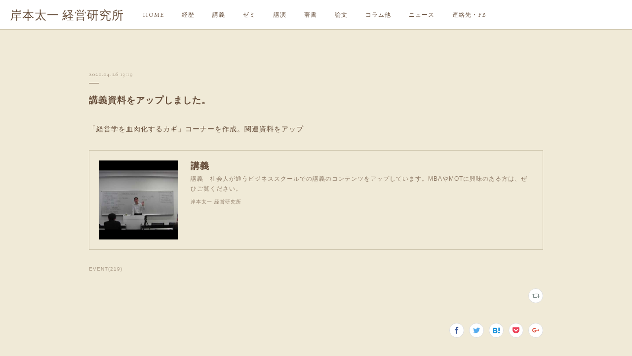

--- FILE ---
content_type: text/html; charset=utf-8
request_url: https://www.taichikishimoto.work/posts/8151618/
body_size: 8486
content:
<!doctype html>

            <html lang="ja" data-reactroot=""><head><meta charSet="UTF-8"/><meta http-equiv="X-UA-Compatible" content="IE=edge"/><meta name="viewport" content="width=device-width,user-scalable=no,initial-scale=1.0,minimum-scale=1.0,maximum-scale=1.0"/><title data-react-helmet="true">講義資料をアップしました。 | 岸本太一 経営研究所</title><link data-react-helmet="true" rel="canonical" href="https://www.taichikishimoto.work/posts/8151618/"/><meta name="description" content="「経営学を血肉化するカギ」コーナーを作成。関連資料をアップ"/><meta property="fb:app_id" content="522776621188656"/><meta property="og:url" content="https://www.taichikishimoto.work/posts/8151618"/><meta property="og:type" content="article"/><meta property="og:title" content="講義資料をアップしました。"/><meta property="og:description" content="「経営学を血肉化するカギ」コーナーを作成。関連資料をアップ"/><meta property="og:image" content="https://i.ytimg.com/vi/mAPEhyuHTlM/hqdefault.jpg"/><meta property="og:site_name" content="岸本太一 経営研究所"/><meta property="og:locale" content="ja_JP"/><meta name="twitter:card" content="summary_large_image"/><meta name="twitter:site" content="@amebaownd"/><meta name="twitter:title" content="講義資料をアップしました。 | 岸本太一 経営研究所"/><meta name="twitter:description" content="「経営学を血肉化するカギ」コーナーを作成。関連資料をアップ"/><meta name="twitter:image" content="https://i.ytimg.com/vi/mAPEhyuHTlM/hqdefault.jpg"/><meta name="twitter:app:id:iphone" content="911640835"/><meta name="twitter:app:url:iphone" content="amebaownd://public/sites/382658/posts/8151618"/><meta name="twitter:app:id:googleplay" content="jp.co.cyberagent.madrid"/><meta name="twitter:app:url:googleplay" content="amebaownd://public/sites/382658/posts/8151618"/><meta name="twitter:app:country" content="US"/><link rel="amphtml" href="https://amp.amebaownd.com/posts/8151618"/><link rel="alternate" type="application/rss+xml" title="岸本太一 経営研究所" href="https://www.taichikishimoto.work/rss.xml"/><link rel="alternate" type="application/atom+xml" title="岸本太一 経営研究所" href="https://www.taichikishimoto.work/atom.xml"/><link rel="sitemap" type="application/xml" title="Sitemap" href="/sitemap.xml"/><link href="https://static.amebaowndme.com/madrid-frontend/css/user.min-a66be375c.css" rel="stylesheet" type="text/css"/><link href="https://static.amebaowndme.com/madrid-frontend/css/jephoto/index.min-a66be375c.css" rel="stylesheet" type="text/css"/><link rel="icon" href="https://static.amebaowndme.com/madrid-frontend/images/app/common/favicon.ico"/><style id="site-colors" charSet="UTF-8">.u-nav-clr {
  color: #664d39;
}
.u-nav-bdr-clr {
  border-color: #664d39;
}
.u-nav-bg-clr {
  background-color: #ffffff;
}
.u-nav-bg-bdr-clr {
  border-color: #ffffff;
}
.u-site-clr {
  color: #664d39;
}
.u-base-bg-clr {
  background-color: #f0ead7;
}
.u-btn-clr {
  color: #664d39;
}
.u-btn-clr:hover,
.u-btn-clr--active {
  color: rgba(102,77,57, 0.7);
}
.u-btn-clr--disabled,
.u-btn-clr:disabled {
  color: rgba(102,77,57, 0.5);
}
.u-btn-bdr-clr {
  border-color: #664d39;
}
.u-btn-bdr-clr:hover,
.u-btn-bdr-clr--active {
  border-color: rgba(102,77,57, 0.7);
}
.u-btn-bdr-clr--disabled,
.u-btn-bdr-clr:disabled {
  border-color: rgba(102,77,57, 0.5);
}
.u-btn-bg-clr {
  background-color: #664d39;
}
.u-btn-bg-clr:hover,
.u-btn-bg-clr--active {
  background-color: rgba(102,77,57, 0.7);
}
.u-btn-bg-clr--disabled,
.u-btn-bg-clr:disabled {
  background-color: rgba(102,77,57, 0.5);
}
.u-txt-clr {
  color: #664d39;
}
.u-txt-clr--lv1 {
  color: rgba(102,77,57, 0.7);
}
.u-txt-clr--lv2 {
  color: rgba(102,77,57, 0.5);
}
.u-txt-clr--lv3 {
  color: rgba(102,77,57, 0.3);
}
.u-txt-bg-clr {
  background-color: #efedeb;
}
.u-lnk-clr,
.u-clr-area a {
  color: #c3a667;
}
.u-lnk-clr:visited,
.u-clr-area a:visited {
  color: rgba(195,166,103, 0.7);
}
.u-lnk-clr:hover,
.u-clr-area a:hover {
  color: rgba(195,166,103, 0.5);
}
.u-ttl-blk-clr {
  color: #664d39;
}
.u-ttl-blk-bdr-clr {
  border-color: #664d39;
}
.u-ttl-blk-bdr-clr--lv1 {
  border-color: #e0dbd7;
}
.u-bdr-clr {
  border-color: #ccc4ab;
}
.u-acnt-bdr-clr {
  border-color: #ccc4ab;
}
.u-acnt-bg-clr {
  background-color: #ccc4ab;
}
body {
  background-color: #f0ead7;
}
blockquote {
  color: rgba(102,77,57, 0.7);
  border-left-color: #ccc4ab;
};</style><style id="user-css" charSet="UTF-8">;</style><style media="screen and (max-width: 800px)" id="user-sp-css" charSet="UTF-8">;</style><script>
              (function(i,s,o,g,r,a,m){i['GoogleAnalyticsObject']=r;i[r]=i[r]||function(){
              (i[r].q=i[r].q||[]).push(arguments)},i[r].l=1*new Date();a=s.createElement(o),
              m=s.getElementsByTagName(o)[0];a.async=1;a.src=g;m.parentNode.insertBefore(a,m)
              })(window,document,'script','//www.google-analytics.com/analytics.js','ga');
            </script></head><body id="mdrd-a66be375c" class="u-txt-clr u-base-bg-clr theme-jephoto plan-premium hide-owndbar "><noscript><iframe src="//www.googletagmanager.com/ns.html?id=GTM-PXK9MM" height="0" width="0" style="display:none;visibility:hidden"></iframe></noscript><script>
            (function(w,d,s,l,i){w[l]=w[l]||[];w[l].push({'gtm.start':
            new Date().getTime(),event:'gtm.js'});var f=d.getElementsByTagName(s)[0],
            j=d.createElement(s),dl=l!='dataLayer'?'&l='+l:'';j.async=true;j.src=
            '//www.googletagmanager.com/gtm.js?id='+i+dl;f.parentNode.insertBefore(j,f);
            })(window,document, 'script', 'dataLayer', 'GTM-PXK9MM');
            </script><div id="content"><div class="page " data-reactroot=""><div class="page__outer"><div class="page__inner u-base-bg-clr"><header role="navigation"><div class="page__header header u-nav-bg-clr u-bdr-clr"><div class="header__inner"><div class="site-icon"><a href="/" class="site-icon__link u-site-clr u-font">岸本太一 経営研究所</a></div><nav role="navigation" class="header__nav global-nav u-nav-bg-bdr-clr js-nav-overflow-criterion is-invisible"><ul class="global-nav__list "><li class="global-nav__item js-nav-item " data-item-title="HOME" data-item-page-id="1416221" data-item-url-path="./"><a target="" class="u-nav-clr u-font" href="/">HOME</a></li><li class="global-nav__item js-nav-item " data-item-title="経歴" data-item-page-id="1416222" data-item-url-path="./pages/1416222/page_201602191746"><a target="" class="u-nav-clr u-font" href="/pages/1416222/page_201602191746">経歴</a></li><li class="global-nav__item js-nav-item " data-item-title="講義" data-item-page-id="1686240" data-item-url-path="./pages/1686240/page_201802222203"><a target="" class="u-nav-clr u-font" href="/pages/1686240/page_201802222203">講義</a></li><li class="global-nav__item js-nav-item " data-item-title="ゼミ" data-item-page-id="1416226" data-item-url-path="./pages/1416226/page_201711111110"><a target="" class="u-nav-clr u-font" href="/pages/1416226/page_201711111110">ゼミ</a></li><li class="global-nav__item js-nav-item " data-item-title="講演" data-item-page-id="2263912" data-item-url-path="./pages/2263912/page_201809151153"><a target="" class="u-nav-clr u-font" href="/pages/2263912/page_201809151153">講演</a></li><li class="global-nav__item js-nav-item " data-item-title="著書" data-item-page-id="1416244" data-item-url-path="./pages/1416244/page_201711111117"><a target="" class="u-nav-clr u-font" href="/pages/1416244/page_201711111117">著書</a></li><li class="global-nav__item js-nav-item " data-item-title="論文" data-item-page-id="1416436" data-item-url-path="./pages/1416436/page_201711111303"><a target="" class="u-nav-clr u-font" href="/pages/1416436/page_201711111303">論文</a></li><li class="global-nav__item js-nav-item " data-item-title="コラム他" data-item-page-id="2295032" data-item-url-path="./pages/2295032/page_201809301431"><a target="" class="u-nav-clr u-font" href="/pages/2295032/page_201809301431">コラム他</a></li><li class="global-nav__item js-nav-item " data-item-title="ニュース" data-item-page-id="1416223" data-item-url-path="./pages/1416223/blog"><a target="" class="u-nav-clr u-font" href="/pages/1416223/blog">ニュース</a></li><li class="global-nav__item js-nav-item " data-item-title="連絡先・FB" data-item-page-id="1416247" data-item-url-path="./pages/1416247/page_201711111118"><a target="" class="u-nav-clr u-font" href="/pages/1416247/page_201711111118">連絡先・FB</a></li></ul></nav><div class="header__icon header-icon"><span class="header-icon__item"></span><span class="header-icon__item"></span></div></div></div></header><div class="page__main-outer u-base-bg-clr"><div role="main" id="page__main" class="page__main page__main--blog-detail"><div class="section"><div class="blog-article-outer"><article class="blog-article"><div class="blog-article__inner"><div class="blog-article__header"><p class="blog-article__date"><time class="u-txt-clr u-txt-clr--lv2 u-font" dateTime="2020-04-26T13:19:40Z">2020.04.26 13:19</time></p></div><div class="blog-article__content"><div class="blog-article__title blog-title"><h1 class="blog-title__text u-txt-clr">講義資料をアップしました。</h1></div><div class="blog-article__body blog-body"><div class="blog-body__item"><div class="blog-body__text u-txt-clr u-clr-area" data-block-type="text"><p>「経営学を血肉化するカギ」コーナーを作成。関連資料をアップ</p></div></div><div class="blog-body__item"><div class="quote u-clr-area quote--岸本太一 経営研究所"><div class="ogp u-bdr-clr"><a target="_blank" class="ogp__action" href="https://www.taichikishimoto.work/pages/1686240/page_201802222203"><div class="ogp__img"><div><img alt=""/></div></div><div class="ogp__body"><p class="ogp__title u-txt-clr">講義</p><div><p class="ogp__text u-txt-clr u-txt-clr--lv1">講義 - 社会人が通うビジネススクールでの講義のコンテンツをアップしています。MBAやMOTに興味のある方は、ぜひご覧ください。</p></div><p class="ogp__site ogp__site--ellipsis u-txt-clr u-txt-clr--lv1">岸本太一 経営研究所</p></div></a></div></div></div></div></div><div class="blog-article__footer"><div class="bloginfo"><div class="bloginfo__category bloginfo-category"><ul class="bloginfo-category__list bloginfo-category-list"><li class="bloginfo-category-list__item"><a class="u-txt-clr u-txt-clr--lv2" href="/posts/categories/909217">EVENT<!-- -->(<!-- -->219<!-- -->)</a></li></ul></div></div><div class="reblog-btn-outer"><div class="reblog-btn-body"><button class="reblog-btn"><span class="reblog-btn__inner"><span class="icon icon--reblog2"></span></span></button></div></div></div></div><div class="complementary-outer complementary-outer--slot2"><div class="complementary complementary--shareButton "><div class="block-type--shareButton"><div class="share share--circle share--circle-5"><button class="share__btn--facebook share__btn share__btn--circle"><span aria-hidden="true" class="icon--facebook icon"></span></button><button class="share__btn--twitter share__btn share__btn--circle"><span aria-hidden="true" class="icon--twitter icon"></span></button><button class="share__btn--hatenabookmark share__btn share__btn--circle"><span aria-hidden="true" class="icon--hatenabookmark icon"></span></button><button class="share__btn--pocket share__btn share__btn--circle"><span aria-hidden="true" class="icon--pocket icon"></span></button><button class="share__btn--googleplus share__btn share__btn--circle"><span aria-hidden="true" class="icon--googleplus icon"></span></button></div></div></div><div class="complementary complementary--siteFollow "><div class="block-type--siteFollow"><div class="site-follow u-bdr-clr"><div class="site-follow__img"><div><img alt=""/></div></div><div class="site-follow__body"><p class="site-follow__title u-txt-clr"><span class="site-follow__title-inner ">岸本太一 経営研究所</span></p><p class="site-follow__text u-txt-clr u-txt-clr--lv1">ビジネススクールの教材等を、
無料で多数公開！

HP更新情報等をご希望の方は、
「連絡先・FB」へ。

思考を刺激し、不安を和らげる。
そんな言葉と論理をお届けし、
日々働く皆様の手助けをしたい。
それが岸本太一の研究理念です。</p><div class="site-follow__btn-outer"><button class="site-follow__btn site-follow__btn--yet"><div class="site-follow__btn-text"><span aria-hidden="true" class="site-follow__icon icon icon--plus"></span>フォロー</div></button></div></div></div></div></div><div class="complementary complementary--relatedPosts "><div class="block-type--relatedPosts"></div></div><div class="complementary complementary--postPrevNext "><div class="block-type--postPrevNext"><div class="pager pager--type1"><ul class="pager__list"><li class="pager__item pager__item--prev pager__item--bg"><a class="pager__item-inner " style="background-image:url(https://i.ytimg.com/vi/mAPEhyuHTlM/hqdefault.jpg)" href="/posts/8244725"><time class="pager__date " dateTime="2020-05-11T04:42:55Z">2020.05.11 04:42</time><div><span class="pager__description ">講義資料をアップしました。</span></div><span aria-hidden="true" class="pager__icon icon icon--disclosure-l4 "></span></a></li><li class="pager__item pager__item--next pager__item--bg"><a class="pager__item-inner " style="background-image:url(https://i.ytimg.com/vi/mAPEhyuHTlM/hqdefault.jpg)" href="/posts/8128522"><time class="pager__date " dateTime="2020-04-22T15:17:28Z">2020.04.22 15:17</time><div><span class="pager__description ">講義資料をアップしました。</span></div><span aria-hidden="true" class="pager__icon icon icon--disclosure-r4 "></span></a></li></ul></div></div></div></div><div class="blog-article__comment"><div class="comment-list js-comment-list" style="display:none"><div><p class="comment-count u-txt-clr u-txt-clr--lv2"><span>0</span>コメント</p><ul><li class="comment-list__item comment-item js-comment-form"><div class="comment-item__body"><form class="comment-item__form u-bdr-clr "><div class="comment-item__form-head"><textarea type="text" id="post-comment" maxLength="1100" placeholder="コメントする..." class="comment-item__input"></textarea></div><div class="comment-item__form-foot"><p class="comment-item__count-outer"><span class="comment-item__count ">1000</span> / 1000</p><button type="submit" disabled="" class="comment-item__submit">投稿</button></div></form></div></li></ul></div></div></div><div class="pswp" tabindex="-1" role="dialog" aria-hidden="true"><div class="pswp__bg"></div><div class="pswp__scroll-wrap"><div class="pswp__container"><div class="pswp__item"></div><div class="pswp__item"></div><div class="pswp__item"></div></div><div class="pswp__ui pswp__ui--hidden"><div class="pswp__top-bar"><div class="pswp__counter"></div><button class="pswp__button pswp__button--close" title="Close (Esc)"></button><button class="pswp__button pswp__button--share" title="Share"></button><button class="pswp__button pswp__button--fs" title="Toggle fullscreen"></button><button class="pswp__button pswp__button--zoom" title="Zoom in/out"></button><div class="pswp__preloader"><div class="pswp__preloader__icn"><div class="pswp__preloader__cut"><div class="pswp__preloader__donut"></div></div></div></div></div><div class="pswp__share-modal pswp__share-modal--hidden pswp__single-tap"><div class="pswp__share-tooltip"></div></div><div class="pswp__button pswp__button--close pswp__close"><span class="pswp__close__item pswp__close"></span><span class="pswp__close__item pswp__close"></span></div><div class="pswp__bottom-bar"><button class="pswp__button pswp__button--arrow--left js-lightbox-arrow" title="Previous (arrow left)"></button><button class="pswp__button pswp__button--arrow--right js-lightbox-arrow" title="Next (arrow right)"></button></div><div class=""><div class="pswp__caption"><div class="pswp__caption"></div><div class="pswp__caption__link"><a class="js-link"></a></div></div></div></div></div></div></article></div></div></div></div><footer role="contentinfo" class="page__footer footer" style="opacity:1 !important;visibility:visible !important;text-indent:0 !important;overflow:visible !important;position:static !important"><div class="footer__inner u-bdr-clr footer--pagetop" style="opacity:1 !important;visibility:visible !important;text-indent:0 !important;overflow:visible !important;display:block !important;transform:none !important"><p class="pagetop"><a href="#" class="pagetop__link u-bdr-clr">Page Top</a></p><div class="footer__item u-bdr-clr" style="opacity:1 !important;visibility:visible !important;text-indent:0 !important;overflow:visible !important;display:block !important;transform:none !important"><p class="footer__copyright u-font"><small class="u-txt-clr u-txt-clr--lv2 u-font" style="color:rgba(102,77,57, 0.5) !important">© 2017 Taichi Kishimoto</small></p></div></div></footer></div></div><div class="toast"></div></div></div><script charSet="UTF-8">window.mdrdEnv="prd";</script><script charSet="UTF-8">window.INITIAL_STATE={"authenticate":{"authCheckCompleted":false,"isAuthorized":false},"blogPostReblogs":{},"category":{},"currentSite":{"fetching":false,"status":null,"site":{}},"shopCategory":{},"categories":{},"notifications":{},"page":{},"paginationTitle":{},"postArchives":{},"postComments":{"8151618":{"data":[],"pagination":{"total":0,"offset":0,"limit":0,"cursors":{"after":"","before":""}},"fetching":false},"submitting":false,"postStatus":null},"postDetail":{"postDetail-blogPostId:8151618":{"fetching":false,"loaded":true,"meta":{"code":200},"data":{"id":"8151618","userId":"525295","siteId":"382658","status":"publish","title":"講義資料をアップしました。","contents":[{"type":"text","format":"html","value":"\u003Cp\u003E「経営学を血肉化するカギ」コーナーを作成。関連資料をアップ\u003C\u002Fp\u003E"},{"type":"quote","provider":"","url":"https:\u002F\u002Fwww.taichikishimoto.work\u002Fpages\u002F1686240\u002Fpage_201802222203","json":{"thumbnail":"https:\u002F\u002Fi.ytimg.com\u002Fvi\u002FmAPEhyuHTlM\u002Fhqdefault.jpg","provider":"岸本太一 経営研究所","url":"https:\u002F\u002Fwww.taichikishimoto.work\u002Fpages\u002F1686240\u002Fpage_201802222203","title":"講義","description":"講義 - 社会人が通うビジネススクールでの講義のコンテンツをアップしています。MBAやMOTに興味のある方は、ぜひご覧ください。"},"html":""}],"urlPath":"","publishedUrl":"https:\u002F\u002Fwww.taichikishimoto.work\u002Fposts\u002F8151618","ogpDescription":"","ogpImageUrl":"","contentFiltered":"","viewCount":0,"commentCount":0,"reblogCount":0,"prevBlogPost":{"id":"8244725","title":"講義資料をアップしました。","summary":"『事業戦略論』の第1回資料「第1回のまとめメモ」をアップ","imageUrl":"https:\u002F\u002Fi.ytimg.com\u002Fvi\u002FmAPEhyuHTlM\u002Fhqdefault.jpg","publishedAt":"2020-05-11T04:42:55Z"},"nextBlogPost":{"id":"8128522","title":"講義資料をアップしました。","summary":"『事業戦略論』の第8回資料「独自事例レポートセッション＆全8回のまとめメモ」をアップ","imageUrl":"https:\u002F\u002Fi.ytimg.com\u002Fvi\u002FmAPEhyuHTlM\u002Fhqdefault.jpg","publishedAt":"2020-04-22T15:17:28Z"},"rebloggedPost":false,"blogCategories":[{"id":"909217","siteId":"382658","label":"EVENT","publishedCount":219,"createdAt":"2017-11-11T02:07:37Z","updatedAt":"2018-06-11T03:27:27Z"}],"user":{"id":"525295","nickname":"taichikishimoto","description":"","official":false,"photoUrl":"https:\u002F\u002Fprofile-api.ameba.jp\u002Fv2\u002Fas\u002Fg4c2c85c079a1db47d6c744875512c24cf1aeba2\u002FprofileImage?cat=300","followingCount":1,"createdAt":"2017-11-11T01:45:06Z","updatedAt":"2025-08-14T00:00:14Z"},"updateUser":{"id":"525295","nickname":"taichikishimoto","description":"","official":false,"photoUrl":"https:\u002F\u002Fprofile-api.ameba.jp\u002Fv2\u002Fas\u002Fg4c2c85c079a1db47d6c744875512c24cf1aeba2\u002FprofileImage?cat=300","followingCount":1,"createdAt":"2017-11-11T01:45:06Z","updatedAt":"2025-08-14T00:00:14Z"},"comments":{"pagination":{"total":0,"offset":0,"limit":0,"cursors":{"after":"","before":""}},"data":[]},"publishedAt":"2020-04-26T13:19:40Z","createdAt":"2020-04-26T13:19:40Z","updatedAt":"2020-04-26T13:19:40Z","version":1}}},"postList":{},"shopList":{},"shopItemDetail":{},"pureAd":{},"keywordSearch":{},"proxyFrame":{"loaded":false},"relatedPostList":{},"route":{"route":{"path":"\u002Fposts\u002F:blog_post_id","component":function Connect(props, context) {
        _classCallCheck(this, Connect);

        var _this = _possibleConstructorReturn(this, _Component.call(this, props, context));

        _this.version = version;
        _this.store = props.store || context.store;

        (0, _invariant2["default"])(_this.store, 'Could not find "store" in either the context or ' + ('props of "' + connectDisplayName + '". ') + 'Either wrap the root component in a <Provider>, ' + ('or explicitly pass "store" as a prop to "' + connectDisplayName + '".'));

        var storeState = _this.store.getState();
        _this.state = { storeState: storeState };
        _this.clearCache();
        return _this;
      },"route":{"id":"0","type":"blog_post_detail","idForType":"0","title":"","urlPath":"\u002Fposts\u002F:blog_post_id","isHomePage":false}},"params":{"blog_post_id":"8151618"},"location":{"pathname":"\u002Fposts\u002F8151618","search":"","hash":"","action":"POP","key":"rdk9f4","query":{}}},"siteConfig":{"tagline":"ビジネススクールの教材等を、\n無料で多数公開！\n\nHP更新情報等をご希望の方は、\n「連絡先・FB」へ。\n\n思考を刺激し、不安を和らげる。\nそんな言葉と論理をお届けし、\n日々働く皆様の手助けをしたい。\nそれが岸本太一の研究理念です。","title":"岸本太一 経営研究所","copyright":"© 2017 Taichi Kishimoto","iconUrl":"https:\u002F\u002Fstatic.amebaowndme.com\u002Fmadrid-static\u002Fplaceholder\u002Fsite-icons\u002Ft.png","logoUrl":"https:\u002F\u002Fcdn.amebaowndme.com\u002Fmadrid-prd\u002Fmadrid-web\u002Fimages\u002Fsites\u002F382658\u002Fe2a34839ac7d80afe64e1b16993cc399_4998d262611e3bf9eed8b6cb917ce51f.png","coverImageUrl":"https:\u002F\u002Fstatic.amebaowndme.com\u002Fmadrid-static\u002Fgallery\u002F074.jpg","homePageId":"1416221","siteId":"382658","siteCategoryIds":[1,135,137],"themeId":"6","theme":"jephoto","shopId":"","openedShop":false,"shop":{"law":{"userType":"","corporateName":"","firstName":"","lastName":"","zipCode":"","prefecture":"","address":"","telNo":"","aboutContact":"","aboutPrice":"","aboutPay":"","aboutService":"","aboutReturn":""},"privacyPolicy":{"operator":"","contact":"","collectAndUse":"","restrictionToThirdParties":"","supervision":"","disclosure":"","cookie":""}},"user":{"id":"525295","nickname":"taichikishimoto","photoUrl":"","createdAt":"2017-11-11T01:45:06Z","updatedAt":"2025-08-14T00:00:14Z"},"commentApproval":"reject","plan":{"id":"5","name":"premium-monthly","ownd_header":true,"powered_by":true,"pure_ads":true},"verifiedType":"general","navigations":[{"title":"HOME","urlPath":".\u002F","target":"_self","pageId":"1416221"},{"title":"経歴","urlPath":".\u002Fpages\u002F1416222\u002Fpage_201602191746","target":"_self","pageId":"1416222"},{"title":"講義","urlPath":".\u002Fpages\u002F1686240\u002Fpage_201802222203","target":"_self","pageId":"1686240"},{"title":"ゼミ","urlPath":".\u002Fpages\u002F1416226\u002Fpage_201711111110","target":"_self","pageId":"1416226"},{"title":"講演","urlPath":".\u002Fpages\u002F2263912\u002Fpage_201809151153","target":"_self","pageId":"2263912"},{"title":"著書","urlPath":".\u002Fpages\u002F1416244\u002Fpage_201711111117","target":"_self","pageId":"1416244"},{"title":"論文","urlPath":".\u002Fpages\u002F1416436\u002Fpage_201711111303","target":"_self","pageId":"1416436"},{"title":"コラム他","urlPath":".\u002Fpages\u002F2295032\u002Fpage_201809301431","target":"_self","pageId":"2295032"},{"title":"ニュース","urlPath":".\u002Fpages\u002F1416223\u002Fblog","target":"_self","pageId":"1416223"},{"title":"連絡先・FB","urlPath":".\u002Fpages\u002F1416247\u002Fpage_201711111118","target":"_self","pageId":"1416247"}],"routings":[{"id":"0","type":"blog","idForType":"0","title":"","urlPath":"\u002Fposts\u002Fpage\u002F:page_num","isHomePage":false},{"id":"0","type":"blog_post_archive","idForType":"0","title":"","urlPath":"\u002Fposts\u002Farchives\u002F:yyyy\u002F:mm","isHomePage":false},{"id":"0","type":"blog_post_archive","idForType":"0","title":"","urlPath":"\u002Fposts\u002Farchives\u002F:yyyy\u002F:mm\u002Fpage\u002F:page_num","isHomePage":false},{"id":"0","type":"blog_post_category","idForType":"0","title":"","urlPath":"\u002Fposts\u002Fcategories\u002F:category_id","isHomePage":false},{"id":"0","type":"blog_post_category","idForType":"0","title":"","urlPath":"\u002Fposts\u002Fcategories\u002F:category_id\u002Fpage\u002F:page_num","isHomePage":false},{"id":"0","type":"author","idForType":"0","title":"","urlPath":"\u002Fauthors\u002F:user_id","isHomePage":false},{"id":"0","type":"author","idForType":"0","title":"","urlPath":"\u002Fauthors\u002F:user_id\u002Fpage\u002F:page_num","isHomePage":false},{"id":"0","type":"blog_post_category","idForType":"0","title":"","urlPath":"\u002Fposts\u002Fcategory\u002F:category_id","isHomePage":false},{"id":"0","type":"blog_post_category","idForType":"0","title":"","urlPath":"\u002Fposts\u002Fcategory\u002F:category_id\u002Fpage\u002F:page_num","isHomePage":false},{"id":"0","type":"blog_post_detail","idForType":"0","title":"","urlPath":"\u002Fposts\u002F:blog_post_id","isHomePage":false},{"id":"0","type":"keywordSearch","idForType":"0","title":"","urlPath":"\u002Fsearch\u002Fq\u002F:query","isHomePage":false},{"id":"0","type":"keywordSearch","idForType":"0","title":"","urlPath":"\u002Fsearch\u002Fq\u002F:query\u002Fpage\u002F:page_num","isHomePage":false},{"id":"2295032","type":"static","idForType":"0","title":"コラム他","urlPath":"\u002Fpages\u002F2295032\u002F","isHomePage":false},{"id":"2295032","type":"static","idForType":"0","title":"コラム他","urlPath":"\u002Fpages\u002F2295032\u002F:url_path","isHomePage":false},{"id":"2263912","type":"static","idForType":"0","title":"講演","urlPath":"\u002Fpages\u002F2263912\u002F","isHomePage":false},{"id":"2263912","type":"static","idForType":"0","title":"講演","urlPath":"\u002Fpages\u002F2263912\u002F:url_path","isHomePage":false},{"id":"1686240","type":"static","idForType":"0","title":"講義","urlPath":"\u002Fpages\u002F1686240\u002F","isHomePage":false},{"id":"1686240","type":"static","idForType":"0","title":"講義","urlPath":"\u002Fpages\u002F1686240\u002F:url_path","isHomePage":false},{"id":"1416436","type":"static","idForType":"0","title":"論文","urlPath":"\u002Fpages\u002F1416436\u002F","isHomePage":false},{"id":"1416436","type":"static","idForType":"0","title":"論文","urlPath":"\u002Fpages\u002F1416436\u002F:url_path","isHomePage":false},{"id":"1416247","type":"static","idForType":"0","title":"連絡先・FB","urlPath":"\u002Fpages\u002F1416247\u002F","isHomePage":false},{"id":"1416247","type":"static","idForType":"0","title":"連絡先・FB","urlPath":"\u002Fpages\u002F1416247\u002F:url_path","isHomePage":false},{"id":"1416244","type":"static","idForType":"0","title":"著書","urlPath":"\u002Fpages\u002F1416244\u002F","isHomePage":false},{"id":"1416244","type":"static","idForType":"0","title":"著書","urlPath":"\u002Fpages\u002F1416244\u002F:url_path","isHomePage":false},{"id":"1416226","type":"static","idForType":"0","title":"ゼミ","urlPath":"\u002Fpages\u002F1416226\u002F","isHomePage":false},{"id":"1416226","type":"static","idForType":"0","title":"ゼミ","urlPath":"\u002Fpages\u002F1416226\u002F:url_path","isHomePage":false},{"id":"1416223","type":"blog","idForType":"0","title":"ニュース","urlPath":"\u002Fpages\u002F1416223\u002F","isHomePage":false},{"id":"1416223","type":"blog","idForType":"0","title":"ニュース","urlPath":"\u002Fpages\u002F1416223\u002F:url_path","isHomePage":false},{"id":"1416222","type":"static","idForType":"0","title":"経歴","urlPath":"\u002Fpages\u002F1416222\u002F","isHomePage":false},{"id":"1416222","type":"static","idForType":"0","title":"経歴","urlPath":"\u002Fpages\u002F1416222\u002F:url_path","isHomePage":false},{"id":"1416221","type":"blog","idForType":"0","title":"HOME","urlPath":"\u002Fpages\u002F1416221\u002F","isHomePage":true},{"id":"1416221","type":"blog","idForType":"0","title":"HOME","urlPath":"\u002Fpages\u002F1416221\u002F:url_path","isHomePage":true},{"id":"1416221","type":"blog","idForType":"0","title":"HOME","urlPath":"\u002F","isHomePage":true}],"siteColors":{"navigationBackground":"#ffffff","navigationText":"#664d39","siteTitleText":"#664d39","background":"#f0ead7","buttonBackground":"#664d39","buttonText":"#664d39","text":"#664d39","link":"#c3a667","titleBlock":"#664d39","border":"#ccc4ab","accent":"#ccc4ab"},"wovnioAttribute":"","useAuthorBlock":false,"twitterHashtags":"","createdAt":"2017-11-11T02:00:30Z","seoTitle":"岸本太一 経営研究所","isPreview":false,"siteCategory":[{"id":"1","label":"個人のブログやポートフォリオ"},{"id":"135","label":"ニュース・ビジネス"},{"id":"137","label":"ビジネス"}],"previewPost":null,"previewShopItem":null,"hasAmebaIdConnection":false,"serverTime":"2025-12-20T22:10:00Z","complementaries":{"2":{"contents":{"layout":{"rows":[{"columns":[{"blocks":[{"type":"shareButton","design":"circle","providers":["facebook","twitter","hatenabookmark","pocket","googleplus"]},{"type":"siteFollow","description":""},{"type":"relatedPosts","layoutType":"listl","showHeading":true,"heading":"関連記事","limit":3},{"type":"postPrevNext","showImage":true}]}]}]}},"created_at":"2017-11-11T02:00:30Z","updated_at":"2017-11-11T02:09:46Z"},"11":{"contents":{"layout":{"rows":[{"columns":[{"blocks":[{"type":"siteFollow","description":""},{"type":"post","mode":"summary","title":"記事一覧","buttonTitle":"","limit":5,"layoutType":"sidebarm","categoryIds":"","showTitle":true,"showButton":true,"sortType":"recent"},{"type":"postsCategory","heading":"カテゴリ","showHeading":true,"showCount":true,"design":"tagcloud"},{"type":"postsArchive","heading":"アーカイブ","showHeading":true,"design":"accordion"},{"type":"keywordSearch","heading":"","showHeading":false}]}]}]}},"created_at":"2017-11-11T02:00:30Z","updated_at":"2017-11-11T02:09:46Z"}},"siteColorsCss":".u-nav-clr {\n  color: #664d39;\n}\n.u-nav-bdr-clr {\n  border-color: #664d39;\n}\n.u-nav-bg-clr {\n  background-color: #ffffff;\n}\n.u-nav-bg-bdr-clr {\n  border-color: #ffffff;\n}\n.u-site-clr {\n  color: #664d39;\n}\n.u-base-bg-clr {\n  background-color: #f0ead7;\n}\n.u-btn-clr {\n  color: #664d39;\n}\n.u-btn-clr:hover,\n.u-btn-clr--active {\n  color: rgba(102,77,57, 0.7);\n}\n.u-btn-clr--disabled,\n.u-btn-clr:disabled {\n  color: rgba(102,77,57, 0.5);\n}\n.u-btn-bdr-clr {\n  border-color: #664d39;\n}\n.u-btn-bdr-clr:hover,\n.u-btn-bdr-clr--active {\n  border-color: rgba(102,77,57, 0.7);\n}\n.u-btn-bdr-clr--disabled,\n.u-btn-bdr-clr:disabled {\n  border-color: rgba(102,77,57, 0.5);\n}\n.u-btn-bg-clr {\n  background-color: #664d39;\n}\n.u-btn-bg-clr:hover,\n.u-btn-bg-clr--active {\n  background-color: rgba(102,77,57, 0.7);\n}\n.u-btn-bg-clr--disabled,\n.u-btn-bg-clr:disabled {\n  background-color: rgba(102,77,57, 0.5);\n}\n.u-txt-clr {\n  color: #664d39;\n}\n.u-txt-clr--lv1 {\n  color: rgba(102,77,57, 0.7);\n}\n.u-txt-clr--lv2 {\n  color: rgba(102,77,57, 0.5);\n}\n.u-txt-clr--lv3 {\n  color: rgba(102,77,57, 0.3);\n}\n.u-txt-bg-clr {\n  background-color: #efedeb;\n}\n.u-lnk-clr,\n.u-clr-area a {\n  color: #c3a667;\n}\n.u-lnk-clr:visited,\n.u-clr-area a:visited {\n  color: rgba(195,166,103, 0.7);\n}\n.u-lnk-clr:hover,\n.u-clr-area a:hover {\n  color: rgba(195,166,103, 0.5);\n}\n.u-ttl-blk-clr {\n  color: #664d39;\n}\n.u-ttl-blk-bdr-clr {\n  border-color: #664d39;\n}\n.u-ttl-blk-bdr-clr--lv1 {\n  border-color: #e0dbd7;\n}\n.u-bdr-clr {\n  border-color: #ccc4ab;\n}\n.u-acnt-bdr-clr {\n  border-color: #ccc4ab;\n}\n.u-acnt-bg-clr {\n  background-color: #ccc4ab;\n}\nbody {\n  background-color: #f0ead7;\n}\nblockquote {\n  color: rgba(102,77,57, 0.7);\n  border-left-color: #ccc4ab;\n}","siteFont":{"id":"20","name":"EB Garamond"},"siteCss":"","siteSpCss":"","meta":{"Title":"講義資料をアップしました。 | 岸本太一 経営研究所","Description":"「経営学を血肉化するカギ」コーナーを作成。関連資料をアップ","Keywords":"","Noindex":false,"Nofollow":false,"CanonicalUrl":"https:\u002F\u002Fwww.taichikishimoto.work\u002Fposts\u002F8151618","AmpHtml":"https:\u002F\u002Famp.amebaownd.com\u002Fposts\u002F8151618","DisabledFragment":false,"OgMeta":{"Type":"article","Title":"講義資料をアップしました。","Description":"「経営学を血肉化するカギ」コーナーを作成。関連資料をアップ","Image":"https:\u002F\u002Fi.ytimg.com\u002Fvi\u002FmAPEhyuHTlM\u002Fhqdefault.jpg","SiteName":"岸本太一 経営研究所","Locale":"ja_JP"},"DeepLinkMeta":{"Ios":{"Url":"amebaownd:\u002F\u002Fpublic\u002Fsites\u002F382658\u002Fposts\u002F8151618","AppStoreId":"911640835","AppName":"Ameba Ownd"},"Android":{"Url":"amebaownd:\u002F\u002Fpublic\u002Fsites\u002F382658\u002Fposts\u002F8151618","AppName":"Ameba Ownd","Package":"jp.co.cyberagent.madrid"},"WebUrl":"https:\u002F\u002Fwww.taichikishimoto.work\u002Fposts\u002F8151618"},"TwitterCard":{"Type":"summary_large_image","Site":"@amebaownd","Creator":"","Title":"講義資料をアップしました。 | 岸本太一 経営研究所","Description":"「経営学を血肉化するカギ」コーナーを作成。関連資料をアップ","Image":"https:\u002F\u002Fi.ytimg.com\u002Fvi\u002FmAPEhyuHTlM\u002Fhqdefault.jpg"},"TwitterAppCard":{"CountryCode":"US","IPhoneAppId":"911640835","AndroidAppPackageName":"jp.co.cyberagent.madrid","CustomUrl":"amebaownd:\u002F\u002Fpublic\u002Fsites\u002F382658\u002Fposts\u002F8151618"},"SiteName":"岸本太一 経営研究所","ImageUrl":"https:\u002F\u002Fi.ytimg.com\u002Fvi\u002FmAPEhyuHTlM\u002Fhqdefault.jpg","FacebookAppId":"522776621188656","InstantArticleId":"","FaviconUrl":"","AppleTouchIconUrl":"","RssItems":[{"title":"岸本太一 経営研究所","url":"https:\u002F\u002Fwww.taichikishimoto.work\u002Frss.xml"}],"AtomItems":[{"title":"岸本太一 経営研究所","url":"https:\u002F\u002Fwww.taichikishimoto.work\u002Fatom.xml"}]},"googleConfig":{"TrackingCode":"","SiteVerificationCode":""},"lanceTrackingUrl":"","FRM_ID_SIGNUP":"c.ownd-sites_r.ownd-sites_382658","landingPageParams":{"domain":"www.taichikishimoto.work","protocol":"https","urlPath":"\u002Fposts\u002F8151618"}},"siteFollow":{},"siteServiceTokens":{},"snsFeed":{},"toastMessages":{"messages":[]},"user":{"loaded":false,"me":{}},"userSites":{"fetching":null,"sites":[]},"userSiteCategories":{}};</script><script src="https://static.amebaowndme.com/madrid-metro/js/jephoto-c961039a0e890b88fbda.js" charSet="UTF-8"></script><style charSet="UTF-8">    @font-face {
      font-family: 'EB Garamond';
      src: url('https://static.amebaowndme.com/madrid-frontend/fonts/userfont/EB_Garamond.woff2');
    }
    .u-font {
      font-family: "EB Garamond", "ヒラギノ明朝 ProN W3", "Hiragino Mincho ProN", serif;
    }  </style></body></html>